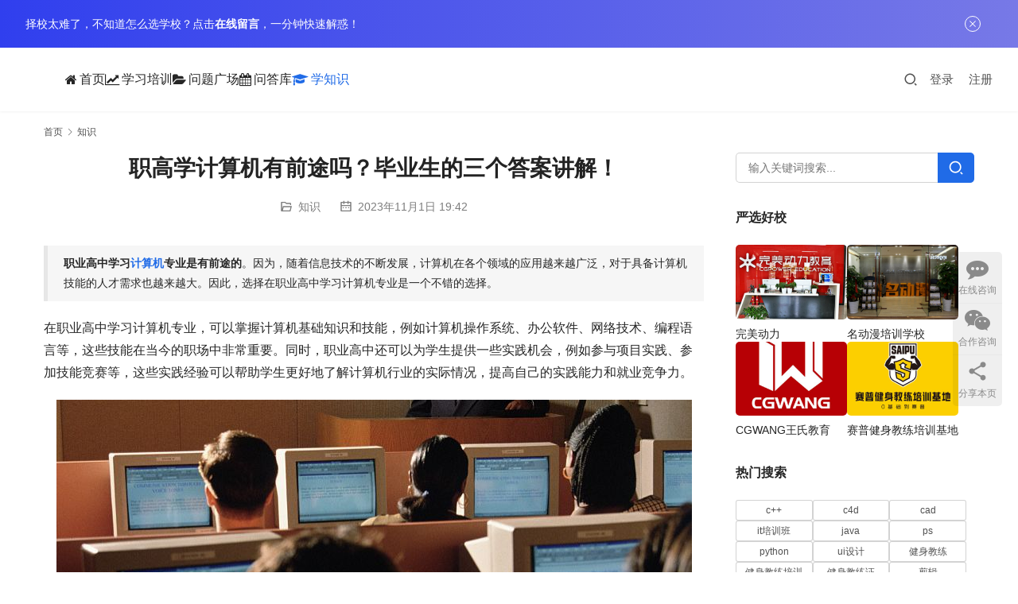

--- FILE ---
content_type: text/html; charset=UTF-8
request_url: https://www.bcdj.org.cn/zhishi/6366.html
body_size: 16377
content:
<!DOCTYPE html>
<html lang="zh-Hans">
<head>
<meta charset="UTF-8">
<meta http-equiv="X-UA-Compatible" content="IE=edge,chrome=1">
<meta name="renderer" content="webkit">
<meta name="viewport" content="width=device-width,initial-scale=1,maximum-scale=5">
<meta name="format-detection" content="telephone=no">
<title>职高学计算机有前途吗？毕业生的三个答案讲解！ | 邦学网</title>
<meta name="keywords" content="职高学计算机有前途吗">
<meta name="description" content="职业高中学习计算机专业是有前途的。因为，随着信息技术的不断发展，计算机在各个领域的应用越来越广泛，对于具备计算机技能的人才需求也越来越大。因此，选择在职业高中学习计算机专业是一个不错的选择。 在职业高中学习计算机专业，可以掌握计算机基础知识和技能，例如计算机操作系统、办公软件、网络技术、编程语言等，这些技能在当今的职场…">
<meta property="og:type" content="article">
<meta property="og:url" content="https://www.bcdj.org.cn/zhishi/6366.html">
<meta property="og:site_name" content="邦学网">
<meta property="og:title" content="职高学计算机有前途吗？毕业生的三个答案讲解！">
<meta property="og:image" content="https://www.bcdj.org.cn/wp-content/uploads/2023/05/part-00009-1701.jpg">
<meta property="og:description" content="职业高中学习计算机专业是有前途的。因为，随着信息技术的不断发展，计算机在各个领域的应用越来越广泛，对于具备计算机技能的人才需求也越来越大。因此，选择在职业高中学习计算机专业是一个不错的选择。 在职业高中学习计算机专业，可以掌握计算机基础知识和技能，例如计算机操作系统、办公软件、网络技术、编程语言等，这些技能在当今的职场…">
<link rel="canonical" href="https://www.bcdj.org.cn/zhishi/6366.html">
<meta name="applicable-device" content="pc,mobile">
<meta http-equiv="Cache-Control" content="no-transform">
<link rel="shortcut icon" href="https://www.bcdj.org.cn/wp-content/uploads/2021/10/favicon.ico">
<style id='wp-img-auto-sizes-contain-inline-css' type='text/css'>
img:is([sizes=auto i],[sizes^="auto," i]){contain-intrinsic-size:3000px 1500px}
/*# sourceURL=wp-img-auto-sizes-contain-inline-css */
</style>
<link rel='stylesheet' id='stylesheet-css' href='//www.bcdj.org.cn/wp-content/uploads/wpcom/style.5.23.1.1762495402.css?ver=5.23.1' type='text/css' media='all' />
<link rel='stylesheet' id='font-awesome-css' href='https://www.bcdj.org.cn/wp-content/themes/module/themer/assets/css/font-awesome.css?ver=5.23.1' type='text/css' media='all' />
<style id='wp-block-library-inline-css' type='text/css'>
:root{--wp-block-synced-color:#7a00df;--wp-block-synced-color--rgb:122,0,223;--wp-bound-block-color:var(--wp-block-synced-color);--wp-editor-canvas-background:#ddd;--wp-admin-theme-color:#007cba;--wp-admin-theme-color--rgb:0,124,186;--wp-admin-theme-color-darker-10:#006ba1;--wp-admin-theme-color-darker-10--rgb:0,107,160.5;--wp-admin-theme-color-darker-20:#005a87;--wp-admin-theme-color-darker-20--rgb:0,90,135;--wp-admin-border-width-focus:2px}@media (min-resolution:192dpi){:root{--wp-admin-border-width-focus:1.5px}}.wp-element-button{cursor:pointer}:root .has-very-light-gray-background-color{background-color:#eee}:root .has-very-dark-gray-background-color{background-color:#313131}:root .has-very-light-gray-color{color:#eee}:root .has-very-dark-gray-color{color:#313131}:root .has-vivid-green-cyan-to-vivid-cyan-blue-gradient-background{background:linear-gradient(135deg,#00d084,#0693e3)}:root .has-purple-crush-gradient-background{background:linear-gradient(135deg,#34e2e4,#4721fb 50%,#ab1dfe)}:root .has-hazy-dawn-gradient-background{background:linear-gradient(135deg,#faaca8,#dad0ec)}:root .has-subdued-olive-gradient-background{background:linear-gradient(135deg,#fafae1,#67a671)}:root .has-atomic-cream-gradient-background{background:linear-gradient(135deg,#fdd79a,#004a59)}:root .has-nightshade-gradient-background{background:linear-gradient(135deg,#330968,#31cdcf)}:root .has-midnight-gradient-background{background:linear-gradient(135deg,#020381,#2874fc)}:root{--wp--preset--font-size--normal:16px;--wp--preset--font-size--huge:42px}.has-regular-font-size{font-size:1em}.has-larger-font-size{font-size:2.625em}.has-normal-font-size{font-size:var(--wp--preset--font-size--normal)}.has-huge-font-size{font-size:var(--wp--preset--font-size--huge)}.has-text-align-center{text-align:center}.has-text-align-left{text-align:left}.has-text-align-right{text-align:right}.has-fit-text{white-space:nowrap!important}#end-resizable-editor-section{display:none}.aligncenter{clear:both}.items-justified-left{justify-content:flex-start}.items-justified-center{justify-content:center}.items-justified-right{justify-content:flex-end}.items-justified-space-between{justify-content:space-between}.screen-reader-text{border:0;clip-path:inset(50%);height:1px;margin:-1px;overflow:hidden;padding:0;position:absolute;width:1px;word-wrap:normal!important}.screen-reader-text:focus{background-color:#ddd;clip-path:none;color:#444;display:block;font-size:1em;height:auto;left:5px;line-height:normal;padding:15px 23px 14px;text-decoration:none;top:5px;width:auto;z-index:100000}html :where(.has-border-color){border-style:solid}html :where([style*=border-top-color]){border-top-style:solid}html :where([style*=border-right-color]){border-right-style:solid}html :where([style*=border-bottom-color]){border-bottom-style:solid}html :where([style*=border-left-color]){border-left-style:solid}html :where([style*=border-width]){border-style:solid}html :where([style*=border-top-width]){border-top-style:solid}html :where([style*=border-right-width]){border-right-style:solid}html :where([style*=border-bottom-width]){border-bottom-style:solid}html :where([style*=border-left-width]){border-left-style:solid}html :where(img[class*=wp-image-]){height:auto;max-width:100%}:where(figure){margin:0 0 1em}html :where(.is-position-sticky){--wp-admin--admin-bar--position-offset:var(--wp-admin--admin-bar--height,0px)}@media screen and (max-width:600px){html :where(.is-position-sticky){--wp-admin--admin-bar--position-offset:0px}}

/*# sourceURL=wp-block-library-inline-css */
</style><style id='global-styles-inline-css' type='text/css'>
:root{--wp--preset--aspect-ratio--square: 1;--wp--preset--aspect-ratio--4-3: 4/3;--wp--preset--aspect-ratio--3-4: 3/4;--wp--preset--aspect-ratio--3-2: 3/2;--wp--preset--aspect-ratio--2-3: 2/3;--wp--preset--aspect-ratio--16-9: 16/9;--wp--preset--aspect-ratio--9-16: 9/16;--wp--preset--color--black: #000000;--wp--preset--color--cyan-bluish-gray: #abb8c3;--wp--preset--color--white: #ffffff;--wp--preset--color--pale-pink: #f78da7;--wp--preset--color--vivid-red: #cf2e2e;--wp--preset--color--luminous-vivid-orange: #ff6900;--wp--preset--color--luminous-vivid-amber: #fcb900;--wp--preset--color--light-green-cyan: #7bdcb5;--wp--preset--color--vivid-green-cyan: #00d084;--wp--preset--color--pale-cyan-blue: #8ed1fc;--wp--preset--color--vivid-cyan-blue: #0693e3;--wp--preset--color--vivid-purple: #9b51e0;--wp--preset--gradient--vivid-cyan-blue-to-vivid-purple: linear-gradient(135deg,rgb(6,147,227) 0%,rgb(155,81,224) 100%);--wp--preset--gradient--light-green-cyan-to-vivid-green-cyan: linear-gradient(135deg,rgb(122,220,180) 0%,rgb(0,208,130) 100%);--wp--preset--gradient--luminous-vivid-amber-to-luminous-vivid-orange: linear-gradient(135deg,rgb(252,185,0) 0%,rgb(255,105,0) 100%);--wp--preset--gradient--luminous-vivid-orange-to-vivid-red: linear-gradient(135deg,rgb(255,105,0) 0%,rgb(207,46,46) 100%);--wp--preset--gradient--very-light-gray-to-cyan-bluish-gray: linear-gradient(135deg,rgb(238,238,238) 0%,rgb(169,184,195) 100%);--wp--preset--gradient--cool-to-warm-spectrum: linear-gradient(135deg,rgb(74,234,220) 0%,rgb(151,120,209) 20%,rgb(207,42,186) 40%,rgb(238,44,130) 60%,rgb(251,105,98) 80%,rgb(254,248,76) 100%);--wp--preset--gradient--blush-light-purple: linear-gradient(135deg,rgb(255,206,236) 0%,rgb(152,150,240) 100%);--wp--preset--gradient--blush-bordeaux: linear-gradient(135deg,rgb(254,205,165) 0%,rgb(254,45,45) 50%,rgb(107,0,62) 100%);--wp--preset--gradient--luminous-dusk: linear-gradient(135deg,rgb(255,203,112) 0%,rgb(199,81,192) 50%,rgb(65,88,208) 100%);--wp--preset--gradient--pale-ocean: linear-gradient(135deg,rgb(255,245,203) 0%,rgb(182,227,212) 50%,rgb(51,167,181) 100%);--wp--preset--gradient--electric-grass: linear-gradient(135deg,rgb(202,248,128) 0%,rgb(113,206,126) 100%);--wp--preset--gradient--midnight: linear-gradient(135deg,rgb(2,3,129) 0%,rgb(40,116,252) 100%);--wp--preset--font-size--small: 13px;--wp--preset--font-size--medium: 20px;--wp--preset--font-size--large: 36px;--wp--preset--font-size--x-large: 42px;--wp--preset--spacing--20: 0.44rem;--wp--preset--spacing--30: 0.67rem;--wp--preset--spacing--40: 1rem;--wp--preset--spacing--50: 1.5rem;--wp--preset--spacing--60: 2.25rem;--wp--preset--spacing--70: 3.38rem;--wp--preset--spacing--80: 5.06rem;--wp--preset--shadow--natural: 6px 6px 9px rgba(0, 0, 0, 0.2);--wp--preset--shadow--deep: 12px 12px 50px rgba(0, 0, 0, 0.4);--wp--preset--shadow--sharp: 6px 6px 0px rgba(0, 0, 0, 0.2);--wp--preset--shadow--outlined: 6px 6px 0px -3px rgb(255, 255, 255), 6px 6px rgb(0, 0, 0);--wp--preset--shadow--crisp: 6px 6px 0px rgb(0, 0, 0);}:where(.is-layout-flex){gap: 0.5em;}:where(.is-layout-grid){gap: 0.5em;}body .is-layout-flex{display: flex;}.is-layout-flex{flex-wrap: wrap;align-items: center;}.is-layout-flex > :is(*, div){margin: 0;}body .is-layout-grid{display: grid;}.is-layout-grid > :is(*, div){margin: 0;}:where(.wp-block-columns.is-layout-flex){gap: 2em;}:where(.wp-block-columns.is-layout-grid){gap: 2em;}:where(.wp-block-post-template.is-layout-flex){gap: 1.25em;}:where(.wp-block-post-template.is-layout-grid){gap: 1.25em;}.has-black-color{color: var(--wp--preset--color--black) !important;}.has-cyan-bluish-gray-color{color: var(--wp--preset--color--cyan-bluish-gray) !important;}.has-white-color{color: var(--wp--preset--color--white) !important;}.has-pale-pink-color{color: var(--wp--preset--color--pale-pink) !important;}.has-vivid-red-color{color: var(--wp--preset--color--vivid-red) !important;}.has-luminous-vivid-orange-color{color: var(--wp--preset--color--luminous-vivid-orange) !important;}.has-luminous-vivid-amber-color{color: var(--wp--preset--color--luminous-vivid-amber) !important;}.has-light-green-cyan-color{color: var(--wp--preset--color--light-green-cyan) !important;}.has-vivid-green-cyan-color{color: var(--wp--preset--color--vivid-green-cyan) !important;}.has-pale-cyan-blue-color{color: var(--wp--preset--color--pale-cyan-blue) !important;}.has-vivid-cyan-blue-color{color: var(--wp--preset--color--vivid-cyan-blue) !important;}.has-vivid-purple-color{color: var(--wp--preset--color--vivid-purple) !important;}.has-black-background-color{background-color: var(--wp--preset--color--black) !important;}.has-cyan-bluish-gray-background-color{background-color: var(--wp--preset--color--cyan-bluish-gray) !important;}.has-white-background-color{background-color: var(--wp--preset--color--white) !important;}.has-pale-pink-background-color{background-color: var(--wp--preset--color--pale-pink) !important;}.has-vivid-red-background-color{background-color: var(--wp--preset--color--vivid-red) !important;}.has-luminous-vivid-orange-background-color{background-color: var(--wp--preset--color--luminous-vivid-orange) !important;}.has-luminous-vivid-amber-background-color{background-color: var(--wp--preset--color--luminous-vivid-amber) !important;}.has-light-green-cyan-background-color{background-color: var(--wp--preset--color--light-green-cyan) !important;}.has-vivid-green-cyan-background-color{background-color: var(--wp--preset--color--vivid-green-cyan) !important;}.has-pale-cyan-blue-background-color{background-color: var(--wp--preset--color--pale-cyan-blue) !important;}.has-vivid-cyan-blue-background-color{background-color: var(--wp--preset--color--vivid-cyan-blue) !important;}.has-vivid-purple-background-color{background-color: var(--wp--preset--color--vivid-purple) !important;}.has-black-border-color{border-color: var(--wp--preset--color--black) !important;}.has-cyan-bluish-gray-border-color{border-color: var(--wp--preset--color--cyan-bluish-gray) !important;}.has-white-border-color{border-color: var(--wp--preset--color--white) !important;}.has-pale-pink-border-color{border-color: var(--wp--preset--color--pale-pink) !important;}.has-vivid-red-border-color{border-color: var(--wp--preset--color--vivid-red) !important;}.has-luminous-vivid-orange-border-color{border-color: var(--wp--preset--color--luminous-vivid-orange) !important;}.has-luminous-vivid-amber-border-color{border-color: var(--wp--preset--color--luminous-vivid-amber) !important;}.has-light-green-cyan-border-color{border-color: var(--wp--preset--color--light-green-cyan) !important;}.has-vivid-green-cyan-border-color{border-color: var(--wp--preset--color--vivid-green-cyan) !important;}.has-pale-cyan-blue-border-color{border-color: var(--wp--preset--color--pale-cyan-blue) !important;}.has-vivid-cyan-blue-border-color{border-color: var(--wp--preset--color--vivid-cyan-blue) !important;}.has-vivid-purple-border-color{border-color: var(--wp--preset--color--vivid-purple) !important;}.has-vivid-cyan-blue-to-vivid-purple-gradient-background{background: var(--wp--preset--gradient--vivid-cyan-blue-to-vivid-purple) !important;}.has-light-green-cyan-to-vivid-green-cyan-gradient-background{background: var(--wp--preset--gradient--light-green-cyan-to-vivid-green-cyan) !important;}.has-luminous-vivid-amber-to-luminous-vivid-orange-gradient-background{background: var(--wp--preset--gradient--luminous-vivid-amber-to-luminous-vivid-orange) !important;}.has-luminous-vivid-orange-to-vivid-red-gradient-background{background: var(--wp--preset--gradient--luminous-vivid-orange-to-vivid-red) !important;}.has-very-light-gray-to-cyan-bluish-gray-gradient-background{background: var(--wp--preset--gradient--very-light-gray-to-cyan-bluish-gray) !important;}.has-cool-to-warm-spectrum-gradient-background{background: var(--wp--preset--gradient--cool-to-warm-spectrum) !important;}.has-blush-light-purple-gradient-background{background: var(--wp--preset--gradient--blush-light-purple) !important;}.has-blush-bordeaux-gradient-background{background: var(--wp--preset--gradient--blush-bordeaux) !important;}.has-luminous-dusk-gradient-background{background: var(--wp--preset--gradient--luminous-dusk) !important;}.has-pale-ocean-gradient-background{background: var(--wp--preset--gradient--pale-ocean) !important;}.has-electric-grass-gradient-background{background: var(--wp--preset--gradient--electric-grass) !important;}.has-midnight-gradient-background{background: var(--wp--preset--gradient--midnight) !important;}.has-small-font-size{font-size: var(--wp--preset--font-size--small) !important;}.has-medium-font-size{font-size: var(--wp--preset--font-size--medium) !important;}.has-large-font-size{font-size: var(--wp--preset--font-size--large) !important;}.has-x-large-font-size{font-size: var(--wp--preset--font-size--x-large) !important;}
/*# sourceURL=global-styles-inline-css */
</style>

<style id='classic-theme-styles-inline-css' type='text/css'>
/*! This file is auto-generated */
.wp-block-button__link{color:#fff;background-color:#32373c;border-radius:9999px;box-shadow:none;text-decoration:none;padding:calc(.667em + 2px) calc(1.333em + 2px);font-size:1.125em}.wp-block-file__button{background:#32373c;color:#fff;text-decoration:none}
/*# sourceURL=/wp-includes/css/classic-themes.min.css */
</style>
<link rel='stylesheet' id='wpcom-fonts-css' href='//www.bcdj.org.cn/wp-content/uploads/wpcom/fonts.9ce15794a2fe0814.css' type='text/css' media='all' />
<link rel='stylesheet' id='wpcom-member-css' href='https://www.bcdj.org.cn/wp-content/plugins/wpcom-member/css/style.css?ver=1.7.17' type='text/css' media='all' />
<link rel='stylesheet' id='QAPress-css' href='https://www.bcdj.org.cn/wp-content/plugins/qapress/css/style.css?ver=4.11.0' type='text/css' media='all' />
<style id='QAPress-inline-css' type='text/css'>
:root{--qa-color: #1471CA;--qa-hover: #0D62B3;}
/*# sourceURL=QAPress-inline-css */
</style>
<script type="text/javascript" src="https://www.bcdj.org.cn/wp-includes/js/jquery/jquery.min.js?ver=3.7.1" id="jquery-core-js"></script>
<script type="text/javascript" src="https://www.bcdj.org.cn/wp-includes/js/jquery/jquery-migrate.min.js?ver=3.4.1" id="jquery-migrate-js"></script>
<link rel="EditURI" type="application/rsd+xml" title="RSD" href="https://www.bcdj.org.cn/xmlrpc.php?rsd" />
<meta name="baidu-site-verification" content="codeva-UdkQ3Vgq5I" />
<link rel="icon" href="https://www.bcdj.org.cn/wp-content/uploads/2021/10/favicon.ico" sizes="32x32" />
<link rel="icon" href="https://www.bcdj.org.cn/wp-content/uploads/2021/10/favicon.ico" sizes="192x192" />
<link rel="apple-touch-icon" href="https://www.bcdj.org.cn/wp-content/uploads/2021/10/favicon.ico" />
<meta name="msapplication-TileImage" content="https://www.bcdj.org.cn/wp-content/uploads/2021/10/favicon.ico" />
<!--[if lte IE 11]><script src="https://www.bcdj.org.cn/wp-content/themes/module/js/update.js"></script><![endif]-->
</head>
<body class="wp-singular post-template-default single single-post postid-6366 single-format-standard wp-theme-module lang-cn header-fixed">
<header id="header" class="header">
    <div class="container-fluid header-wrap">
        <div class="navbar-header">
                        <div class="logo">
                <a href="https://www.bcdj.org.cn/" rel="home"><img src="https://www.bcdj.org.cn/wp-content/uploads/2022/05/logo-1.png" alt="邦学网"></a>
            </div>
            <button type="button" class="navbar-toggle collapsed" data-toggle="collapse" data-target=".navbar-menu">
                <span class="icon-bar icon-bar-1"></span>
                <span class="icon-bar icon-bar-2"></span>
                <span class="icon-bar icon-bar-3"></span>
            </button>
        </div>

        <nav class="collapse navbar-collapse navbar-menu mobile-style-0">
            <ul id="menu-%e5%a4%b4%e9%83%a8" class="nav navbar-nav main-menu wpcom-adv-menu menu-hover-style-1"><li class="menu menu-item menu-item-has-image"><a href="https://www.bcdj.org.cn/"><i class="wpcom-icon fa fa-home menu-item-icon"></i>首页</a></li>
<li class="menu menu-item menu-item-has-image"><a href="https://www.bcdj.org.cn/xxpeixun"><i class="wpcom-icon fa fa-line-chart menu-item-icon"></i>学习培训</a></li>
<li class="menu menu-item menu-item-has-image"><a href="https://www.bcdj.org.cn/question"><i class="wpcom-icon fa fa-folder-open menu-item-icon"></i>问题广场</a></li>
<li class="menu menu-item menu-item-has-image"><a href="https://www.bcdj.org.cn/wdk"><i class="wpcom-icon fa fa-calendar menu-item-icon"></i>问答库</a></li>
<li class="menu menu-item current-post-ancestor current-post-parent active menu-item-style menu-item-style-1 menu-item-has-image dropdown"><a href="https://www.bcdj.org.cn/zhishi" class="dropdown-toggle"><i class="wpcom-icon fa fa-graduation-cap menu-item-icon"></i>学知识</a>
<ul class="dropdown-menu menu-item-wrap menu-item-col-3">
	<li class="menu-item"><a href="https://www.bcdj.org.cn/zhishi/pxjg">培训机构知识</a></li>
	<li class="menu-item"><a href="https://www.bcdj.org.cn/zhishi/mzzs">美妆知识</a></li>
	<li class="menu-item"><a href="https://www.bcdj.org.cn/zhishi/java">java知识</a></li>
</ul>
</li>
</ul><!-- /.navbar-collapse -->

            <div class="navbar-action">
                                    <div class="search-index">
                        <a class="search-icon" href="javascript:;" aria-label="搜索"><i class="wpcom-icon wi"><svg aria-hidden="true"><use xlink:href="#wi-search"></use></svg></i></a>
                        <form class="search-form" action="https://www.bcdj.org.cn/" method="get" role="search">
    <input type="text" class="keyword" name="s" maxlength="100" placeholder="输入关键词搜索..." value="">
    <button type="submit" class="submit" aria-label="Search"><i class="wpcom-icon wi"><svg aria-hidden="true"><use xlink:href="#wi-search"></use></svg></i></button>
</form>                    </div><!-- /.search-index -->
                                
                                    <div id="j-user-wrap">
                        <a class="login" href="https://www.bcdj.org.cn/yhdl">登录</a>
                        <a class="login register" href="https://www.bcdj.org.cn/yhzc">注册</a>
                    </div>
                            </div>
        </nav>
    </div><!-- /.container -->
</header>
<div id="wrap">    <div class="container wrap">
        <ol class="breadcrumb" vocab="https://schema.org/" typeof="BreadcrumbList"><li class="home" property="itemListElement" typeof="ListItem"><a href="https://www.bcdj.org.cn" property="item" typeof="WebPage"><span property="name" class="hide">邦学网</span>首页</a><meta property="position" content="1"></li><li property="itemListElement" typeof="ListItem"><i class="wpcom-icon wi"><svg aria-hidden="true"><use xlink:href="#wi-arrow-right-3"></use></svg></i><a href="https://www.bcdj.org.cn/zhishi" property="item" typeof="WebPage"><span property="name">知识</span></a><meta property="position" content="2"></li></ol>        <div class="main">
                            <div class="entry">
                                        <h1 class="entry-title">职高学计算机有前途吗？毕业生的三个答案讲解！</h1>
                    <div class="entry-meta">
        <span class="entry-emta-item"><i class="wpcom-icon wi"><svg aria-hidden="true"><use xlink:href="#wi-folder-open"></use></svg></i> <a href="https://www.bcdj.org.cn/zhishi" rel="category tag">知识</a></span>
    <time class="entry-emta-item entry-date published" datetime="2023-11-01T19:42:00+08:00" pubdate>
        <i class="wpcom-icon wi"><svg aria-hidden="true"><use xlink:href="#wi-date"></use></svg></i> 2023年11月1日 19:42    </time>
    </div>                                        <div class="entry-content">
                        <blockquote><p><strong>职业高中学习<span class="wpcom_tag_link"><a href="https://www.bcdj.org.cn/tag/%e8%ae%a1%e7%ae%97%e6%9c%ba" title="计算机" target="_blank">计算机</a></span>专业是有前途的</strong>。因为，随着信息技术的不断发展，计算机在各个领域的应用越来越广泛，对于具备计算机技能的人才需求也越来越大。因此，选择在职业高中学习计算机专业是一个不错的选择。</p></blockquote>
<p>在职业高中学习计算机专业，可以掌握计算机基础知识和技能，例如计算机操作系统、办公软件、网络技术、编程语言等，这些技能在当今的职场中非常重要。同时，职业高中还可以为学生提供一些实践机会，例如参与项目实践、参加技能竞赛等，这些实践经验可以帮助学生更好地了解计算机行业的实际情况，提高自己的实践能力和就业竞争力。</p>
<p><noscript><img fetchpriority="high" decoding="async" class="aligncenter size-full wp-image-4169" src="https://www.bcdj.org.cn/wp-content/uploads/2023/05/part-00009-1701.jpg" alt="职高学计算机有前途吗？毕业生的三个答案讲解！" width="799" height="450" /></noscript><img fetchpriority="high" decoding="async" class="aligncenter size-full wp-image-4169 j-lazy" src="https://www.bcdj.org.cn/wp-content/uploads/2022/03/slt.png" data-original="https://www.bcdj.org.cn/wp-content/uploads/2023/05/part-00009-1701.jpg" alt="职高学计算机有前途吗？毕业生的三个答案讲解！" width="799" height="450" /></p>
<p>此外，计算机行业的就业前景也非常广阔，例如软件开发、网络管理、数据分析、人工智能等领域都需要大量的计算机人才。在职业高中学习计算机专业，可以为学生提供一个良好的职业发展平台，为未来的就业打下坚实的基础。</p>
<h3>一、计算机行业的发展趋势</h3>
<p>随着人工智能、云计算和大数据等技术的不断发展，计算机行业的前景越来越广阔。根据相关数据显示，全球云计算市场规模将在2022年达到6230亿美元，而人工智能市场规模也将在2025年达到1185亿美元。这些数字表明了计算机行业的发展潜力。</p>
<h3>二、计算机专业的就业前景</h3>
<p>计算机专业涉及了很多方向，如软件开发、网络安全、人工智能、大数据等等，这些领域都有着广泛的就业前景。据国家统计局发布的数据显示，截至2023年，我国计算机软件应用类人员的就业率高达95.5%，这充分说明了计算机专业的就业前景良好。</p>
<h3>三、职高学计算机的优势</h3>
<p>职业高中是为了培养适应社会经济发展需要，掌握一技之长，能够掌握实际操作技能以及具备高素质、高技能的中等专业技术人才而设立的。因此，职高学计算机有着以下几方面的优势：</p>
<p>相对低廉的学费和较短的学制，更加适合家庭经济条件相对一般的学生选择。</p>
<p>实践能力突出，学生将在学校里接受到大量的实践操作训练，培养了解决问题的能力和处理实际工作的能力。</p>
<p>专业技能突出，学生将学习到与计算机相关的各种技能，如程序设计、数据库管理、网络安全等等，这些都是目前市场上最具有竞争力的技能。</p>
<p><noscript><img decoding="async" class="aligncenter size-full wp-image-2852" src="https://www.bcdj.org.cn/wp-content/uploads/2022/12/2022121908543460.jpg" alt="职高学计算机有前途吗？毕业生的三个答案讲解！" width="800" height="600" /></noscript><img decoding="async" class="aligncenter size-full wp-image-2852 j-lazy" src="https://www.bcdj.org.cn/wp-content/uploads/2022/03/slt.png" data-original="https://www.bcdj.org.cn/wp-content/uploads/2022/12/2022121908543460.jpg" alt="职高学计算机有前途吗？毕业生的三个答案讲解！" width="800" height="600" /></p>
<h3>四、结论</h3>
<p>综上所述，职高学计算机有着广阔的发展前景和就业前景。其实践能力和专业技能突出，非常适合想要学习计算机技术的学生。但是，要注意选择好的职业学校和认真学习专业知识，才能真正地在计算机行业中获得成功。</p>
<p>总之，对于想要学习计算机技术的年轻人来说，职高学计算机绝对是一个充满希望的选择。作为一名优秀的计算机专业人才，你将会在这个数字化时代中，扮演着非常重要的角色。</p>
<p>最后，如果你想报名学习计算机的相关课程，那么你可以直接点击下方咨询，就可以获得完整的课程学费与课程课件大礼包一份，另外还会赠送一份行业的个人职业规划分析，让你的求学之路不再难！</p>
<blockquote class="wp-embedded-content" data-secret="wiOetoWPIj"><p><a href="https://www.bcdj.org.cn/kczx">【课程资料大合集】+【接单干货大全】+就业渠道！点击免费领取</a></p></blockquote>
<p><iframe class="wp-embedded-content" sandbox="allow-scripts" security="restricted" style="position: absolute; clip: rect(1px, 1px, 1px, 1px);" title="《 【课程资料大合集】+【接单干货大全】+就业渠道！点击免费领取 》—邦学网" src="https://www.bcdj.org.cn/kczx/embed#?secret=L1zv131n0V#?secret=wiOetoWPIj" data-secret="wiOetoWPIj" width="500" height="282" frameborder="0" marginwidth="0" marginheight="0" scrolling="no"></iframe></p>
                                            </div>

                    <div class="entry-footer">
    <div class="entry-tag"><a href="https://www.bcdj.org.cn/tag/%e8%ae%a1%e7%ae%97%e6%9c%ba" rel="tag">计算机</a></div>
    <div class="entry-page">
                <p>上一篇：<a href="https://www.bcdj.org.cn/zhishi/6362.html" rel="prev">视频剪辑怎么自学？详细步骤与建议奉上！</a></p>
        <p>下一篇：<a href="https://www.bcdj.org.cn/zhishi/6368.html" rel="next">学美术的一年费用大概是多少？费用明细在这里！</a></p>
            </div>
</div><h3 class="entry-related-title">相关新闻</h3><ul class="entry-related "><li class="related-item"><a href="https://www.bcdj.org.cn/zhishi/mzzs/1315.html" title="新手化妆应该买些什么，新手化妆必备的工具，你有吗">新手化妆应该买些什么，新手化妆必备的工具，你有吗</a></li><li class="related-item"><a href="https://www.bcdj.org.cn/zhishi/pxjg/3762.html" title="北大青鸟招生条件要求，快看你是否符合！">北大青鸟招生条件要求，快看你是否符合！</a></li><li class="related-item"><a href="https://www.bcdj.org.cn/zhishi/6109.html" title="5g物联网是什么意思？遥遥领先的5g物联网含义详解！">5g物联网是什么意思？遥遥领先的5g物联网含义详解！</a></li><li class="related-item"><a href="https://www.bcdj.org.cn/zhishi/5363.html" title="学美工培训费大概多少，详细培训学费一览！">学美工培训费大概多少，详细培训学费一览！</a></li><li class="related-item"><a href="https://www.bcdj.org.cn/zhishi/5409.html" title="绘画专业就业后悔了？其实并没有那么糟糕！">绘画专业就业后悔了？其实并没有那么糟糕！</a></li><li class="related-item"><a href="https://www.bcdj.org.cn/zhishi/4845.html" title="美术设计与制作学什么，三分钟读懂正确答案！">美术设计与制作学什么，三分钟读懂正确答案！</a></li><li class="related-item"><a href="https://www.bcdj.org.cn/zhishi/6471.html" title="python必背入门代码，速度收藏备用！">python必背入门代码，速度收藏备用！</a></li><li class="related-item"><a href="https://www.bcdj.org.cn/zhishi/6717.html" title="软件编程累吗？减缓疲劳的方法与答案都在这了!">软件编程累吗？减缓疲劳的方法与答案都在这了!</a></li><li class="related-item"><a href="https://www.bcdj.org.cn/zhishi/6920.html" title="电商培训有用吗？意义价值和好处都在这了！">电商培训有用吗？意义价值和好处都在这了！</a></li><li class="related-item"><a href="https://www.bcdj.org.cn/zhishi/5843.html" title="矢量图用什么软件做？五款矢量图制作软件推荐！">矢量图用什么软件做？五款矢量图制作软件推荐！</a></li></ul>
<div id="comments" class="entry-comments">
	<div id="respond" class="comment-respond">
		<h3 id="reply-title" class="comment-reply-title">发表回复 <small><a rel="nofollow" id="cancel-comment-reply-link" href="/zhishi/6366.html#respond" style="display:none;"><i class="wpcom-icon wi"><svg aria-hidden="true"><use xlink:href="#wi-close"></use></svg></i></a></small></h3><div class="comment-form"><div class="comment-must-login">You must be logged in to post a comment...</div><div class="form-submit"><div class="form-submit-text pull-left">Please <a href="https://www.bcdj.org.cn/yhdl">Login</a> to Comment</div> <button name="submit" type="submit" id="must-submit" class="btn btn-primary btn-sm submit">提交</button></div></div>	</div><!-- #respond -->
		</div><!-- .comments-area -->                </div>
                    </div>
            <aside class="sidebar">
        <div class="widget widget_search"><form class="search-form" action="https://www.bcdj.org.cn/" method="get" role="search">
    <input type="text" class="keyword" name="s" maxlength="100" placeholder="输入关键词搜索..." value="">
    <button type="submit" class="submit" aria-label="Search"><i class="wpcom-icon wi"><svg aria-hidden="true"><use xlink:href="#wi-search"></use></svg></i></button>
</form></div><div class="widget widget_lastest_products"><h3 class="widget-title"><span>严选好校</span></h3>                <ul class="p-list row">
                                            <li class="col-xs-12 col-md-12 p-item">
                            <div class="p-item-wrap">
                                <a class="thumb" href="https://www.bcdj.org.cn/xxpeixun/cgpx/6273.html">
                                    <img width="480" height="320" src="https://www.bcdj.org.cn/wp-content/uploads/2022/03/slt-480x320.png" class="attachment-post-thumbnail size-post-thumbnail wp-post-image j-lazy" alt="完美动力" decoding="async" data-original="https://www.bcdj.org.cn/wp-content/uploads/2023/10/85-2012211K1535W-480x320.jpg" />                                </a>
                                <h4 class="title">
                                    <a href="https://www.bcdj.org.cn/xxpeixun/cgpx/6273.html" title="完美动力">
                                        完美动力                                    </a>
                                </h4>
                            </div>
                        </li>
                                            <li class="col-xs-12 col-md-12 p-item">
                            <div class="p-item-wrap">
                                <a class="thumb" href="https://www.bcdj.org.cn/xxpeixun/cgpx/6264.html">
                                    <img width="480" height="320" src="https://www.bcdj.org.cn/wp-content/uploads/2022/03/slt-480x320.png" class="attachment-post-thumbnail size-post-thumbnail wp-post-image j-lazy" alt="名动漫培训学校" decoding="async" data-original="https://www.bcdj.org.cn/wp-content/uploads/2023/10/x1-480x320.jpg" />                                </a>
                                <h4 class="title">
                                    <a href="https://www.bcdj.org.cn/xxpeixun/cgpx/6264.html" title="名动漫培训学校">
                                        名动漫培训学校                                    </a>
                                </h4>
                            </div>
                        </li>
                                            <li class="col-xs-12 col-md-12 p-item">
                            <div class="p-item-wrap">
                                <a class="thumb" href="https://www.bcdj.org.cn/xxpeixun/cgpx/2551.html">
                                    <img width="480" height="320" src="https://www.bcdj.org.cn/wp-content/uploads/2022/03/slt-480x320.png" class="attachment-post-thumbnail size-post-thumbnail wp-post-image j-lazy" alt="CGWANG王氏教育" decoding="async" data-original="https://www.bcdj.org.cn/wp-content/uploads/2022/07/8bd362c313aab0a7751e46b66b2e3dad-480x320.jpeg" />                                </a>
                                <h4 class="title">
                                    <a href="https://www.bcdj.org.cn/xxpeixun/cgpx/2551.html" title="CGWANG王氏教育">
                                        CGWANG王氏教育                                    </a>
                                </h4>
                            </div>
                        </li>
                                            <li class="col-xs-12 col-md-12 p-item">
                            <div class="p-item-wrap">
                                <a class="thumb" href="https://www.bcdj.org.cn/xxpeixun/1878.html">
                                    <img width="480" height="320" src="https://www.bcdj.org.cn/wp-content/uploads/2022/03/slt-480x320.png" class="attachment-post-thumbnail size-post-thumbnail wp-post-image j-lazy" alt="赛普健身教练培训基地" decoding="async" data-original="https://www.bcdj.org.cn/wp-content/uploads/2021/12/fcd3b306223b262f0b6245820d8490c9-480x320.jpeg" />                                </a>
                                <h4 class="title">
                                    <a href="https://www.bcdj.org.cn/xxpeixun/1878.html" title="赛普健身教练培训基地">
                                        赛普健身教练培训基地                                    </a>
                                </h4>
                            </div>
                        </li>
                                    </ul>
            </div><div class="widget widget_tag_cloud"><h3 class="widget-title"><span>热门搜索</span></h3><div class="tagcloud"><a href="https://www.bcdj.org.cn/tag/c" class="tag-cloud-link tag-link-735 tag-link-position-1" style="font-size: 9.3770491803279pt;" aria-label="c++ (17 项)">c++</a>
<a href="https://www.bcdj.org.cn/tag/c4d" class="tag-cloud-link tag-link-510 tag-link-position-2" style="font-size: 8.6885245901639pt;" aria-label="c4d (16 项)">c4d</a>
<a href="https://www.bcdj.org.cn/tag/cad" class="tag-cloud-link tag-link-539 tag-link-position-3" style="font-size: 22pt;" aria-label="cad (63 项)">cad</a>
<a href="https://www.bcdj.org.cn/tag/it%e5%9f%b9%e8%ae%ad%e7%8f%ad" class="tag-cloud-link tag-link-772 tag-link-position-4" style="font-size: 9.8360655737705pt;" aria-label="it培训班 (18 项)">it培训班</a>
<a href="https://www.bcdj.org.cn/tag/java" class="tag-cloud-link tag-link-727 tag-link-position-5" style="font-size: 19.245901639344pt;" aria-label="java (48 项)">java</a>
<a href="https://www.bcdj.org.cn/tag/ps" class="tag-cloud-link tag-link-530 tag-link-position-6" style="font-size: 17.409836065574pt;" aria-label="ps (40 项)">ps</a>
<a href="https://www.bcdj.org.cn/tag/python" class="tag-cloud-link tag-link-634 tag-link-position-7" style="font-size: 18.786885245902pt;" aria-label="python (46 项)">python</a>
<a href="https://www.bcdj.org.cn/tag/ui%e8%ae%be%e8%ae%a1" class="tag-cloud-link tag-link-609 tag-link-position-8" style="font-size: 14.655737704918pt;" aria-label="ui设计 (30 项)">ui设计</a>
<a href="https://www.bcdj.org.cn/tag/%e5%81%a5%e8%ba%ab%e6%95%99%e7%bb%83" class="tag-cloud-link tag-link-779 tag-link-position-9" style="font-size: 21.770491803279pt;" aria-label="健身教练 (62 项)">健身教练</a>
<a href="https://www.bcdj.org.cn/tag/%e5%81%a5%e8%ba%ab%e6%95%99%e7%bb%83%e5%9f%b9%e8%ae%ad" class="tag-cloud-link tag-link-500 tag-link-position-10" style="font-size: 15.344262295082pt;" aria-label="健身教练培训 (32 项)">健身教练培训</a>
<a href="https://www.bcdj.org.cn/tag/%e5%81%a5%e8%ba%ab%e6%95%99%e7%bb%83%e8%af%81" class="tag-cloud-link tag-link-494 tag-link-position-11" style="font-size: 11.213114754098pt;" aria-label="健身教练证 (21 项)">健身教练证</a>
<a href="https://www.bcdj.org.cn/tag/%e5%89%aa%e8%be%91" class="tag-cloud-link tag-link-906 tag-link-position-12" style="font-size: 10.754098360656pt;" aria-label="剪辑 (20 项)">剪辑</a>
<a href="https://www.bcdj.org.cn/tag/%e5%8a%a8%e6%bc%ab" class="tag-cloud-link tag-link-588 tag-link-position-13" style="font-size: 10.754098360656pt;" aria-label="动漫 (20 项)">动漫</a>
<a href="https://www.bcdj.org.cn/tag/%e5%8a%a8%e6%bc%ab%e8%ae%be%e8%ae%a1" class="tag-cloud-link tag-link-666 tag-link-position-14" style="font-size: 12.131147540984pt;" aria-label="动漫设计 (23 项)">动漫设计</a>
<a href="https://www.bcdj.org.cn/tag/%e5%8c%96%e5%a6%86%e5%9f%b9%e8%ae%ad%e5%ad%a6%e6%a0%a1" class="tag-cloud-link tag-link-25 tag-link-position-15" style="font-size: 10.754098360656pt;" aria-label="化妆培训学校 (20 项)">化妆培训学校</a>
<a href="https://www.bcdj.org.cn/tag/%e5%8c%96%e5%a6%86%e5%ad%a6%e6%a0%a1" class="tag-cloud-link tag-link-22 tag-link-position-16" style="font-size: 8pt;" aria-label="化妆学校 (15 项)">化妆学校</a>
<a href="https://www.bcdj.org.cn/tag/%e5%8c%97%e5%a4%a7%e9%9d%92%e9%b8%9f" class="tag-cloud-link tag-link-748 tag-link-position-17" style="font-size: 8.6885245901639pt;" aria-label="北大青鸟 (16 项)">北大青鸟</a>
<a href="https://www.bcdj.org.cn/tag/%e5%90%8d%e5%8a%a8%e6%bc%ab" class="tag-cloud-link tag-link-810 tag-link-position-18" style="font-size: 12.819672131148pt;" aria-label="名动漫 (25 项)">名动漫</a>
<a href="https://www.bcdj.org.cn/tag/%e5%ad%a6%e7%bc%96%e7%a8%8b" class="tag-cloud-link tag-link-708 tag-link-position-19" style="font-size: 10.754098360656pt;" aria-label="学编程 (20 项)">学编程</a>
<a href="https://www.bcdj.org.cn/tag/%e5%ae%a4%e5%86%85%e8%ae%be%e8%ae%a1" class="tag-cloud-link tag-link-630 tag-link-position-20" style="font-size: 8pt;" aria-label="室内设计 (15 项)">室内设计</a>
<a href="https://www.bcdj.org.cn/tag/%e5%b9%b3%e9%9d%a2%e8%ae%be%e8%ae%a1" class="tag-cloud-link tag-link-569 tag-link-position-21" style="font-size: 13.967213114754pt;" aria-label="平面设计 (28 项)">平面设计</a>
<a href="https://www.bcdj.org.cn/tag/%e5%bb%ba%e6%a8%a1%e5%b8%88" class="tag-cloud-link tag-link-1165 tag-link-position-22" style="font-size: 10.295081967213pt;" aria-label="建模师 (19 项)">建模师</a>
<a href="https://www.bcdj.org.cn/tag/%e5%bd%b1%e8%a7%86%e7%89%b9%e6%95%88" class="tag-cloud-link tag-link-1078 tag-link-position-23" style="font-size: 10.295081967213pt;" aria-label="影视特效 (19 项)">影视特效</a>
<a href="https://www.bcdj.org.cn/tag/%e5%bd%b1%e8%a7%86%e7%89%b9%e6%95%88%e5%9f%b9%e8%ae%ad" class="tag-cloud-link tag-link-1079 tag-link-position-24" style="font-size: 8pt;" aria-label="影视特效培训 (15 项)">影视特效培训</a>
<a href="https://www.bcdj.org.cn/tag/%e6%8f%92%e7%94%bb%e5%b8%88" class="tag-cloud-link tag-link-492 tag-link-position-25" style="font-size: 13.967213114754pt;" aria-label="插画师 (28 项)">插画师</a>
<a href="https://www.bcdj.org.cn/tag/%e6%b8%b8%e6%88%8f%e5%bb%ba%e6%a8%a1" class="tag-cloud-link tag-link-1100 tag-link-position-26" style="font-size: 15.573770491803pt;" aria-label="游戏建模 (33 项)">游戏建模</a>
<a href="https://www.bcdj.org.cn/tag/%e7%bc%96%e7%a8%8b" class="tag-cloud-link tag-link-711 tag-link-position-27" style="font-size: 19.475409836066pt;" aria-label="编程 (49 项)">编程</a>
<a href="https://www.bcdj.org.cn/tag/%e8%a7%86%e9%a2%91%e5%89%aa%e8%be%91" class="tag-cloud-link tag-link-487 tag-link-position-28" style="font-size: 8.6885245901639pt;" aria-label="视频剪辑 (16 项)">视频剪辑</a>
<a href="https://www.bcdj.org.cn/tag/%e8%b5%9b%e6%99%ae%e5%81%a5%e8%ba%ab" class="tag-cloud-link tag-link-770 tag-link-position-29" style="font-size: 16.72131147541pt;" aria-label="赛普健身 (37 项)">赛普健身</a>
<a href="https://www.bcdj.org.cn/tag/%e8%bd%af%e4%bb%b6%e7%bc%96%e7%a8%8b" class="tag-cloud-link tag-link-1142 tag-link-position-30" style="font-size: 20.852459016393pt;" aria-label="软件编程 (57 项)">软件编程</a></div>
</div><div class="widget widget_lastest_news"><h3 class="widget-title"><span>相关推荐</span></h3>                <ul class="orderby-rand">
                                            <li><a href="https://www.bcdj.org.cn/zhishi/5083.html" title="27岁无学历零基础学什么技术，一文读懂！">27岁无学历零基础学什么技术，一文读懂！</a></li>
                                            <li><a href="https://www.bcdj.org.cn/zhishi/6568.html" title="学动漫设计学费多少钱一年，详细收费情况一览！">学动漫设计学费多少钱一年，详细收费情况一览！</a></li>
                                            <li><a href="https://www.bcdj.org.cn/zhishi/6227.html" title="游戏建模培训学校哪家好？顶尖游戏建模培训学校推荐！">游戏建模培训学校哪家好？顶尖游戏建模培训学校推荐！</a></li>
                                            <li><a href="https://www.bcdj.org.cn/zhishi/5480.html" title="视频剪辑培训班的学费是多少，最新学费清单一览！">视频剪辑培训班的学费是多少，最新学费清单一览！</a></li>
                                            <li><a href="https://www.bcdj.org.cn/zhishi/jspxzs/7793.html" title="学健身教练最佳年龄段是多少？其实能力才是关键！">学健身教练最佳年龄段是多少？其实能力才是关键！</a></li>
                                            <li><a href="https://www.bcdj.org.cn/zhishi/5470.html" title="ui界面设计用什么软件，这5款值得一试！">ui界面设计用什么软件，这5款值得一试！</a></li>
                                            <li><a href="https://www.bcdj.org.cn/zhishi/3792.html" title="ui设计培训费一般多少?快来看看吧！">ui设计培训费一般多少?快来看看吧！</a></li>
                                            <li><a href="https://www.bcdj.org.cn/zhishi/7053.html" title="公司编程项目要求，以购物网站为例详细说明！">公司编程项目要求，以购物网站为例详细说明！</a></li>
                                            <li><a href="https://www.bcdj.org.cn/zhishi/5804.html" title="电商美工主要做一些什么？工作内容和岗位职责一览！">电商美工主要做一些什么？工作内容和岗位职责一览！</a></li>
                                            <li><a href="https://www.bcdj.org.cn/question/3011.html" title="web前端开发需要掌握哪些知识？">web前端开发需要掌握哪些知识？</a></li>
                                            <li><a href="https://www.bcdj.org.cn/zhishi/4147.html" title="IT培训班哪个靠谱？三个方面轻松挑选靠谱学校！">IT培训班哪个靠谱？三个方面轻松挑选靠谱学校！</a></li>
                                            <li><a href="https://www.bcdj.org.cn/zhishi/6537.html" title="健身教练工资一般多少钱？薪酬待遇及发展前景揭秘！">健身教练工资一般多少钱？薪酬待遇及发展前景揭秘！</a></li>
                                            <li><a href="https://www.bcdj.org.cn/question/2371.html" title="成都本地的原画培训班一般学费多少？">成都本地的原画培训班一般学费多少？</a></li>
                                            <li><a href="https://www.bcdj.org.cn/zhishi/4768.html" title="画种有哪些，揭密画种的分类！">画种有哪些，揭密画种的分类！</a></li>
                                            <li><a href="https://www.bcdj.org.cn/zhishi/7694.html" title="上海健身教练学徒是骗局？2025年深度揭秘与避坑自救指南">上海健身教练学徒是骗局？2025年深度揭秘与避坑自救指南</a></li>
                                    </ul>
            </div>    </aside>
    </div>
</div>
<footer class="footer width-footer-bar footer-simple">
    <div class="container">
                        <div class="copyright">
            <ul class="footer-menu"><li id="menu-item-3747" class="menu-item menu-item-3747"><a href="https://www.bcdj.org.cn/">首页</a></li>
<li id="menu-item-3744" class="menu-item menu-item-3744"><a href="https://www.bcdj.org.cn/xxpeixun">学习培训</a></li>
<li id="menu-item-3745" class="menu-item current-post-ancestor current-menu-parent current-post-parent menu-item-3745"><a href="https://www.bcdj.org.cn/zhishi">知识</a></li>
<li id="menu-item-3746" class="menu-item menu-item-3746"><a href="https://www.bcdj.org.cn/question">问题广场</a></li>
<li id="menu-item-3748" class="menu-item menu-item-3748"><a href="https://www.bcdj.org.cn/wdk">问答库</a></li>
</ul>            <p style="text-align: center;"><span style="font-size: 16px;">Copyright © 2020-2025 <a href="https://www.bcdj.org.cn/">邦学网</a> 版权所有 <a href="https://beian.miit.gov.cn/" target="_blank" rel="noopener nofollow">蜀ICP备2022021833号</a> <a href="https://www.bcdj.org.cn/sitemap.xml">网站地图</a></span></p>
        </div>
    </div>
</footer>
            <div class="action action-style-1 action-color-0 action-pos-0" style="bottom:20%;">
                                                <a class="action-item" href="https://www.bcdj.org.cn/kczx">
                                    <i class="wpcom-icon fa fa-commenting action-item-icon"></i>                                    <span>在线咨询</span>                                </a>
                                                                                    <div class="action-item">
                                    <i class="wpcom-icon fa fa-wechat action-item-icon"></i>                                    <span>合作咨询</span>                                    <div class="action-item-inner action-item-type-2">
                                        <p style="text-align: center;"><span style="font-size: 16px;"><strong>合作咨询</strong></span></p>
<p style="text-align: center;"><span style="font-size: 16px;"><strong>李经理</strong></span></p>
<p style="text-align: center;"><span style="font-size: 16px;"><strong>QQ：1124602020</strong></span></p>
<p style="text-align: center;"><span style="font-size: 16px;"><strong>微信：bcdj02</strong></span></p>
                                    </div>
                                </div>
                                                                                        <div class="action-item j-share">
                        <i class="wpcom-icon wi action-item-icon"><svg aria-hidden="true"><use xlink:href="#wi-share"></use></svg></i>                        <span>分享本页</span>                    </div>
                                    <div class="action-item gotop j-top">
                        <i class="wpcom-icon wi action-item-icon"><svg aria-hidden="true"><use xlink:href="#wi-arrow-up-2"></use></svg></i>                        <span>返回顶部</span>                    </div>
                            </div>
                    <div class="footer-bar">
                                    <div class="fb-item">
                                                    <a href="https://www.bcdj.org.cn/">
                                <i class="wpcom-icon fa fa-home fb-item-icon"></i>                                <span>首页</span>
                            </a>
                                            </div>
                                    <div class="fb-item">
                                                    <a href="https://www.bcdj.org.cn/category/xxpeixun">
                                <i class="wpcom-icon fa fa-graduation-cap fb-item-icon"></i>                                <span>找学校</span>
                            </a>
                                            </div>
                                    <div class="fb-item">
                                                    <a href="https://www.bcdj.org.cn/kczx">
                                <i class="wpcom-icon fa fa-commenting fb-item-icon"></i>                                <span>问学费</span>
                            </a>
                                            </div>
                                    <div class="fb-item">
                                                    <a href="tel:18583389976">
                                <i class="wpcom-icon fa fa-phone fb-item-icon"></i>                                <span>电话咨询</span>
                            </a>
                                            </div>
                            </div>
        <script type="speculationrules">
{"prefetch":[{"source":"document","where":{"and":[{"href_matches":"/*"},{"not":{"href_matches":["/wp-*.php","/wp-admin/*","/wp-content/uploads/*","/wp-content/*","/wp-content/plugins/*","/wp-content/themes/module/*","/*\\?(.+)"]}},{"not":{"selector_matches":"a[rel~=\"nofollow\"]"}},{"not":{"selector_matches":".no-prefetch, .no-prefetch a"}}]},"eagerness":"conservative"}]}
</script>
<script></script><script type="text/javascript" id="main-js-extra">
/* <![CDATA[ */
var _wpcom_js = {"webp":"","ajaxurl":"https://www.bcdj.org.cn/wp-admin/admin-ajax.php","theme_url":"https://www.bcdj.org.cn/wp-content/themes/module","slide_speed":"10000","is_admin":"0","lang":"zh_CN","js_lang":{"share_to":"\u5206\u4eab\u5230:","copy_done":"\u590d\u5236\u6210\u529f\uff01","copy_fail":"\u6d4f\u89c8\u5668\u6682\u4e0d\u652f\u6301\u62f7\u8d1d\u529f\u80fd","confirm":"\u786e\u5b9a","qrcode":"\u4e8c\u7ef4\u7801"},"share":"1","share_items":{"wechat":{"title":"\u5fae\u4fe1","icon":"wechat"},"weibo":{"title":"\u5fae\u535a","icon":"weibo"},"qq":{"title":"QQ\u597d\u53cb","icon":"qq"},"qzone":{"title":"QQ\u7a7a\u95f4","icon":"qzone"},"linkedin":{"title":"LinkedIn","icon":"linkedin"},"douban":{"name":"douban","title":"\u8c46\u74e3","icon":"douban"},"facebook":{"title":"Facebook","icon":"facebook"},"x":{"title":"X","icon":"twitter-x"},"twitter":{"title":"Twitter","icon":"twitter"},"tumblr":{"title":"Tumblr","icon":"tumblr"},"whatsapp":{"title":"WhatsApp","icon":"whatsapp"},"line":{"title":"LINE","icon":"line"},"pinterest":{"title":"Pinterest","icon":"pinterest"},"telegram":{"title":"Telegram","icon":"telegram"},"mail":{"title":"\u90ae\u4ef6","icon":"mail-fill"}},"lightbox":"1","post_id":"6366","menu_style":"0","fixed_sidebar":""};
//# sourceURL=main-js-extra
/* ]]> */
</script>
<script type="text/javascript" src="https://www.bcdj.org.cn/wp-content/themes/module/js/main.js?ver=5.23.1" id="main-js"></script>
<script type="text/javascript" src="https://www.bcdj.org.cn/wp-content/themes/module/themer/assets/js/icons-2.8.9.js?ver=2.8.9" id="wpcom-icons-js"></script>
<script type="text/javascript" src="https://www.bcdj.org.cn/wp-content/themes/module/themer/assets/js/comment-reply.js?ver=5.23.1" id="comment-reply-js"></script>
<script type="text/javascript" id="wpcom-member-js-extra">
/* <![CDATA[ */
var _wpmx_js = {"ajaxurl":"https://www.bcdj.org.cn/wp-admin/admin-ajax.php","plugin_url":"https://www.bcdj.org.cn/wp-content/plugins/wpcom-member/","max_upload_size":"52428800","post_id":"6366","js_lang":{"login_desc":"\u60a8\u8fd8\u672a\u767b\u5f55\uff0c\u8bf7\u767b\u5f55\u540e\u518d\u8fdb\u884c\u76f8\u5173\u64cd\u4f5c\uff01","login_title":"\u8bf7\u767b\u5f55","login_btn":"\u767b\u5f55","reg_btn":"\u6ce8\u518c"},"login_url":"https://www.bcdj.org.cn/yhdl","register_url":"https://www.bcdj.org.cn/yhzc","errors":{"require":"\u4e0d\u80fd\u4e3a\u7a7a","email":"\u8bf7\u8f93\u5165\u6b63\u786e\u7684\u7535\u5b50\u90ae\u7bb1","pls_enter":"\u8bf7\u8f93\u5165","password":"\u5bc6\u7801\u5fc5\u987b\u4e3a6~32\u4e2a\u5b57\u7b26","passcheck":"\u4e24\u6b21\u5bc6\u7801\u8f93\u5165\u4e0d\u4e00\u81f4","phone":"\u8bf7\u8f93\u5165\u6b63\u786e\u7684\u624b\u673a\u53f7\u7801","terms":"\u8bf7\u9605\u8bfb\u5e76\u540c\u610f\u6761\u6b3e","sms_code":"\u9a8c\u8bc1\u7801\u9519\u8bef","captcha_verify":"\u8bf7\u70b9\u51fb\u6309\u94ae\u8fdb\u884c\u9a8c\u8bc1","captcha_fail":"\u4eba\u673a\u9a8c\u8bc1\u5931\u8d25\uff0c\u8bf7\u91cd\u8bd5","nonce":"\u968f\u673a\u6570\u6821\u9a8c\u5931\u8d25","req_error":"\u8bf7\u6c42\u5931\u8d25"}};
//# sourceURL=wpcom-member-js-extra
/* ]]> */
</script>
<script type="text/javascript" src="https://www.bcdj.org.cn/wp-content/plugins/wpcom-member/js/index.js?ver=1.7.17" id="wpcom-member-js"></script>
<script type="text/javascript" id="QAPress-js-js-extra">
/* <![CDATA[ */
var QAPress_js = {"ajaxurl":"https://www.bcdj.org.cn/wp-admin/admin-ajax.php","ajaxloading":"https://www.bcdj.org.cn/wp-content/plugins/qapress/images/loading.gif","max_upload_size":"2097152","compress_img_size":"1920","lang":{"delete":"\u5220\u9664","nocomment":"\u6682\u65e0\u56de\u590d","nocomment2":"\u6682\u65e0\u8bc4\u8bba","addcomment":"\u6211\u6765\u56de\u590d","submit":"\u53d1\u5e03","loading":"\u6b63\u5728\u52a0\u8f7d...","error1":"\u53c2\u6570\u9519\u8bef\uff0c\u8bf7\u91cd\u8bd5","error2":"\u8bf7\u6c42\u5931\u8d25\uff0c\u8bf7\u7a0d\u540e\u518d\u8bd5\uff01","confirm":"\u5220\u9664\u64cd\u4f5c\u65e0\u6cd5\u6062\u590d\uff0c\u5e76\u5c06\u540c\u65f6\u5220\u9664\u5f53\u524d\u56de\u590d\u7684\u8bc4\u8bba\u4fe1\u606f\uff0c\u60a8\u786e\u5b9a\u8981\u5220\u9664\u5417\uff1f","confirm2":"\u5220\u9664\u64cd\u4f5c\u65e0\u6cd5\u6062\u590d\uff0c\u60a8\u786e\u5b9a\u8981\u5220\u9664\u5417\uff1f","confirm3":"\u5220\u9664\u64cd\u4f5c\u65e0\u6cd5\u6062\u590d\uff0c\u5e76\u5c06\u540c\u65f6\u5220\u9664\u5f53\u524d\u95ee\u9898\u7684\u56de\u590d\u8bc4\u8bba\u4fe1\u606f\uff0c\u60a8\u786e\u5b9a\u8981\u5220\u9664\u5417\uff1f","deleting":"\u6b63\u5728\u5220\u9664...","success":"\u64cd\u4f5c\u6210\u529f\uff01","denied":"\u65e0\u64cd\u4f5c\u6743\u9650\uff01","error3":"\u64cd\u4f5c\u5f02\u5e38\uff0c\u8bf7\u7a0d\u540e\u518d\u8bd5\uff01","empty":"\u5185\u5bb9\u4e0d\u80fd\u4e3a\u7a7a","submitting":"\u6b63\u5728\u63d0\u4ea4...","success2":"\u63d0\u4ea4\u6210\u529f\uff01","ncomment":"0\u6761\u8bc4\u8bba","login":"\u62b1\u6b49\uff0c\u60a8\u9700\u8981\u767b\u5f55\u624d\u80fd\u8fdb\u884c\u56de\u590d","error4":"\u63d0\u4ea4\u5931\u8d25\uff0c\u8bf7\u7a0d\u540e\u518d\u8bd5\uff01","need_title":"\u8bf7\u8f93\u5165\u6807\u9898","need_cat":"\u8bf7\u9009\u62e9\u5206\u7c7b","need_content":"\u8bf7\u8f93\u5165\u5185\u5bb9","success3":"\u66f4\u65b0\u6210\u529f\uff01","success4":"\u53d1\u5e03\u6210\u529f\uff01","need_all":"\u6807\u9898\u3001\u5206\u7c7b\u548c\u5185\u5bb9\u4e0d\u80fd\u4e3a\u7a7a","length":"\u5185\u5bb9\u957f\u5ea6\u4e0d\u80fd\u5c11\u4e8e10\u4e2a\u5b57\u7b26","load_done":"\u56de\u590d\u5df2\u7ecf\u5168\u90e8\u52a0\u8f7d","load_fail":"\u52a0\u8f7d\u5931\u8d25\uff0c\u8bf7\u7a0d\u540e\u518d\u8bd5\uff01","load_more":"\u70b9\u51fb\u52a0\u8f7d\u66f4\u591a","approve":"\u786e\u5b9a\u8981\u5c06\u5f53\u524d\u95ee\u9898\u8bbe\u7f6e\u4e3a\u5ba1\u6838\u901a\u8fc7\u5417\uff1f","end":"\u5df2\u7ecf\u5230\u5e95\u4e86","upload_fail":"\u56fe\u7247\u4e0a\u4f20\u51fa\u9519\uff0c\u8bf7\u7a0d\u540e\u518d\u8bd5\uff01","file_types":"\u4ec5\u652f\u6301\u4e0a\u4f20jpg\u3001png\u3001gif\u683c\u5f0f\u7684\u56fe\u7247\u6587\u4ef6","file_size":"\u56fe\u7247\u5927\u5c0f\u4e0d\u80fd\u8d85\u8fc72M","uploading":"\u6b63\u5728\u4e0a\u4f20...","upload":"\u63d2\u5165\u56fe\u7247"}};
//# sourceURL=QAPress-js-js-extra
/* ]]> */
</script>
<script type="text/javascript" src="https://www.bcdj.org.cn/wp-content/plugins/qapress/js/qa.js?ver=4.11.0" id="QAPress-js-js"></script>
<script type="text/javascript" src="https://www.bcdj.org.cn/wp-includes/js/wp-embed.min.js?ver=6.9" id="wp-embed-js" defer="defer" data-wp-strategy="defer"></script>
            <div class="top-news top-news-fluid" style="background-color: #303FEE;background-image: linear-gradient(90deg, #303FEE 0%, #7779E7 100%);">
                <div class="top-news-content container">
                    <div class="content-text"><a href="https://www.bcdj.org.cn/kczx">择校太难了，不知道怎么选学校？点击<strong>在线留言</strong>，一分钟快速解惑！</a></div>
                    <i class="wpcom-icon wi top-news-close"><svg aria-hidden="true"><use xlink:href="#wi-close"></use></svg></i>                </div>
            </div>
        <!--百度统计-->
<script>
var _hmt = _hmt || [];
(function() {
  var hm = document.createElement("script");
  hm.src = "https://hm.baidu.com/hm.js?61a48f342b40e7cb19548a094623f631";
  var s = document.getElementsByTagName("script")[0]; 
  s.parentNode.insertBefore(hm, s);
})();
</script>
<script>
var _hmt = _hmt || [];
(function() {
  var hm = document.createElement("script");
  hm.src = "https://hm.baidu.com/hm.js?e908bdf0453d736401939d7a42b30b5a";
  var s = document.getElementsByTagName("script")[0]; 
  s.parentNode.insertBefore(hm, s);
})();
</script>
<!--头条推送-->
<script>
(function(){
var el = document.createElement("script");
el.src = "https://lf1-cdn-tos.bytegoofy.com/goofy/ttzz/push.js?4fcb91725341483b19c97b031c424b8d19f0cad2c8f4ded764f1347a696a619a30632485602430134f60bc55ca391050b680e2741bf7233a8f1da9902314a3fa";
el.id = "ttzz";
var s = document.getElementsByTagName("script")[0];
s.parentNode.insertBefore(el, s);
})(window)
</script>
<!--360推送-->
<script>
(function(){
var src = "https://s.ssl.qhres2.com/ssl/ab77b6ea7f3fbf79.js";
document.write('<script src="' + src + '" id="sozz"><\/script>');
})();
</script>
<script type="application/ld+json">{"@context":"https://schema.org","@type":"Article","@id":"https://www.bcdj.org.cn/zhishi/6366.html","url":"https://www.bcdj.org.cn/zhishi/6366.html","headline":"职高学计算机有前途吗？毕业生的三个答案讲解！","description":"职业高中学习计算机专业是有前途的。因为，随着信息技术的不断发展，计算机在各个领域的应用越来越广泛，对于具备计算机技能的人才需求也越来越大。因此，选择在职业高中学习计算机专业是一个不错的选择。 在职业高中学习计算机专业，可以掌握计算机基础知识和技能，例如计算机操作系统、办公软件、网络技术、编程语言等，这些技能在当今的职场…","datePublished":"2023-11-01T19:42:00+08:00","dateModified":"2023-11-01T19:42:00+08:00","author":{"@type":"Person","name":"邦学网","url":"https://www.bcdj.org.cn/author/bcdj","image":"http://www.bcdj.org.cn/wp-content/uploads/member/avatars/238a0b923820dcc5.1657610530.jpg"},"image":["https://www.bcdj.org.cn/wp-content/uploads/2023/05/part-00009-1701.jpg"]}</script>
</body>
</html>